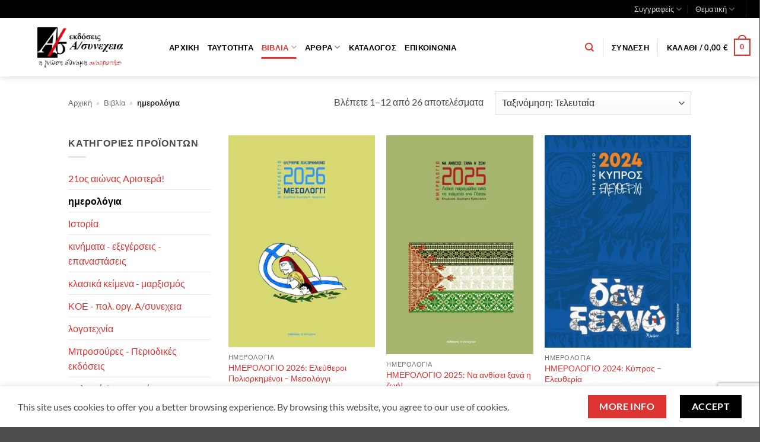

--- FILE ---
content_type: text/html; charset=utf-8
request_url: https://www.google.com/recaptcha/api2/anchor?ar=1&k=6Le3qG4pAAAAAOOih9sC5pH6P-UTDNgsvip6Pzty&co=aHR0cHM6Ly9hc3luZWNoaWEuZ3I6NDQz&hl=en&v=PoyoqOPhxBO7pBk68S4YbpHZ&size=invisible&anchor-ms=20000&execute-ms=30000&cb=peovoc2mbq5j
body_size: 48970
content:
<!DOCTYPE HTML><html dir="ltr" lang="en"><head><meta http-equiv="Content-Type" content="text/html; charset=UTF-8">
<meta http-equiv="X-UA-Compatible" content="IE=edge">
<title>reCAPTCHA</title>
<style type="text/css">
/* cyrillic-ext */
@font-face {
  font-family: 'Roboto';
  font-style: normal;
  font-weight: 400;
  font-stretch: 100%;
  src: url(//fonts.gstatic.com/s/roboto/v48/KFO7CnqEu92Fr1ME7kSn66aGLdTylUAMa3GUBHMdazTgWw.woff2) format('woff2');
  unicode-range: U+0460-052F, U+1C80-1C8A, U+20B4, U+2DE0-2DFF, U+A640-A69F, U+FE2E-FE2F;
}
/* cyrillic */
@font-face {
  font-family: 'Roboto';
  font-style: normal;
  font-weight: 400;
  font-stretch: 100%;
  src: url(//fonts.gstatic.com/s/roboto/v48/KFO7CnqEu92Fr1ME7kSn66aGLdTylUAMa3iUBHMdazTgWw.woff2) format('woff2');
  unicode-range: U+0301, U+0400-045F, U+0490-0491, U+04B0-04B1, U+2116;
}
/* greek-ext */
@font-face {
  font-family: 'Roboto';
  font-style: normal;
  font-weight: 400;
  font-stretch: 100%;
  src: url(//fonts.gstatic.com/s/roboto/v48/KFO7CnqEu92Fr1ME7kSn66aGLdTylUAMa3CUBHMdazTgWw.woff2) format('woff2');
  unicode-range: U+1F00-1FFF;
}
/* greek */
@font-face {
  font-family: 'Roboto';
  font-style: normal;
  font-weight: 400;
  font-stretch: 100%;
  src: url(//fonts.gstatic.com/s/roboto/v48/KFO7CnqEu92Fr1ME7kSn66aGLdTylUAMa3-UBHMdazTgWw.woff2) format('woff2');
  unicode-range: U+0370-0377, U+037A-037F, U+0384-038A, U+038C, U+038E-03A1, U+03A3-03FF;
}
/* math */
@font-face {
  font-family: 'Roboto';
  font-style: normal;
  font-weight: 400;
  font-stretch: 100%;
  src: url(//fonts.gstatic.com/s/roboto/v48/KFO7CnqEu92Fr1ME7kSn66aGLdTylUAMawCUBHMdazTgWw.woff2) format('woff2');
  unicode-range: U+0302-0303, U+0305, U+0307-0308, U+0310, U+0312, U+0315, U+031A, U+0326-0327, U+032C, U+032F-0330, U+0332-0333, U+0338, U+033A, U+0346, U+034D, U+0391-03A1, U+03A3-03A9, U+03B1-03C9, U+03D1, U+03D5-03D6, U+03F0-03F1, U+03F4-03F5, U+2016-2017, U+2034-2038, U+203C, U+2040, U+2043, U+2047, U+2050, U+2057, U+205F, U+2070-2071, U+2074-208E, U+2090-209C, U+20D0-20DC, U+20E1, U+20E5-20EF, U+2100-2112, U+2114-2115, U+2117-2121, U+2123-214F, U+2190, U+2192, U+2194-21AE, U+21B0-21E5, U+21F1-21F2, U+21F4-2211, U+2213-2214, U+2216-22FF, U+2308-230B, U+2310, U+2319, U+231C-2321, U+2336-237A, U+237C, U+2395, U+239B-23B7, U+23D0, U+23DC-23E1, U+2474-2475, U+25AF, U+25B3, U+25B7, U+25BD, U+25C1, U+25CA, U+25CC, U+25FB, U+266D-266F, U+27C0-27FF, U+2900-2AFF, U+2B0E-2B11, U+2B30-2B4C, U+2BFE, U+3030, U+FF5B, U+FF5D, U+1D400-1D7FF, U+1EE00-1EEFF;
}
/* symbols */
@font-face {
  font-family: 'Roboto';
  font-style: normal;
  font-weight: 400;
  font-stretch: 100%;
  src: url(//fonts.gstatic.com/s/roboto/v48/KFO7CnqEu92Fr1ME7kSn66aGLdTylUAMaxKUBHMdazTgWw.woff2) format('woff2');
  unicode-range: U+0001-000C, U+000E-001F, U+007F-009F, U+20DD-20E0, U+20E2-20E4, U+2150-218F, U+2190, U+2192, U+2194-2199, U+21AF, U+21E6-21F0, U+21F3, U+2218-2219, U+2299, U+22C4-22C6, U+2300-243F, U+2440-244A, U+2460-24FF, U+25A0-27BF, U+2800-28FF, U+2921-2922, U+2981, U+29BF, U+29EB, U+2B00-2BFF, U+4DC0-4DFF, U+FFF9-FFFB, U+10140-1018E, U+10190-1019C, U+101A0, U+101D0-101FD, U+102E0-102FB, U+10E60-10E7E, U+1D2C0-1D2D3, U+1D2E0-1D37F, U+1F000-1F0FF, U+1F100-1F1AD, U+1F1E6-1F1FF, U+1F30D-1F30F, U+1F315, U+1F31C, U+1F31E, U+1F320-1F32C, U+1F336, U+1F378, U+1F37D, U+1F382, U+1F393-1F39F, U+1F3A7-1F3A8, U+1F3AC-1F3AF, U+1F3C2, U+1F3C4-1F3C6, U+1F3CA-1F3CE, U+1F3D4-1F3E0, U+1F3ED, U+1F3F1-1F3F3, U+1F3F5-1F3F7, U+1F408, U+1F415, U+1F41F, U+1F426, U+1F43F, U+1F441-1F442, U+1F444, U+1F446-1F449, U+1F44C-1F44E, U+1F453, U+1F46A, U+1F47D, U+1F4A3, U+1F4B0, U+1F4B3, U+1F4B9, U+1F4BB, U+1F4BF, U+1F4C8-1F4CB, U+1F4D6, U+1F4DA, U+1F4DF, U+1F4E3-1F4E6, U+1F4EA-1F4ED, U+1F4F7, U+1F4F9-1F4FB, U+1F4FD-1F4FE, U+1F503, U+1F507-1F50B, U+1F50D, U+1F512-1F513, U+1F53E-1F54A, U+1F54F-1F5FA, U+1F610, U+1F650-1F67F, U+1F687, U+1F68D, U+1F691, U+1F694, U+1F698, U+1F6AD, U+1F6B2, U+1F6B9-1F6BA, U+1F6BC, U+1F6C6-1F6CF, U+1F6D3-1F6D7, U+1F6E0-1F6EA, U+1F6F0-1F6F3, U+1F6F7-1F6FC, U+1F700-1F7FF, U+1F800-1F80B, U+1F810-1F847, U+1F850-1F859, U+1F860-1F887, U+1F890-1F8AD, U+1F8B0-1F8BB, U+1F8C0-1F8C1, U+1F900-1F90B, U+1F93B, U+1F946, U+1F984, U+1F996, U+1F9E9, U+1FA00-1FA6F, U+1FA70-1FA7C, U+1FA80-1FA89, U+1FA8F-1FAC6, U+1FACE-1FADC, U+1FADF-1FAE9, U+1FAF0-1FAF8, U+1FB00-1FBFF;
}
/* vietnamese */
@font-face {
  font-family: 'Roboto';
  font-style: normal;
  font-weight: 400;
  font-stretch: 100%;
  src: url(//fonts.gstatic.com/s/roboto/v48/KFO7CnqEu92Fr1ME7kSn66aGLdTylUAMa3OUBHMdazTgWw.woff2) format('woff2');
  unicode-range: U+0102-0103, U+0110-0111, U+0128-0129, U+0168-0169, U+01A0-01A1, U+01AF-01B0, U+0300-0301, U+0303-0304, U+0308-0309, U+0323, U+0329, U+1EA0-1EF9, U+20AB;
}
/* latin-ext */
@font-face {
  font-family: 'Roboto';
  font-style: normal;
  font-weight: 400;
  font-stretch: 100%;
  src: url(//fonts.gstatic.com/s/roboto/v48/KFO7CnqEu92Fr1ME7kSn66aGLdTylUAMa3KUBHMdazTgWw.woff2) format('woff2');
  unicode-range: U+0100-02BA, U+02BD-02C5, U+02C7-02CC, U+02CE-02D7, U+02DD-02FF, U+0304, U+0308, U+0329, U+1D00-1DBF, U+1E00-1E9F, U+1EF2-1EFF, U+2020, U+20A0-20AB, U+20AD-20C0, U+2113, U+2C60-2C7F, U+A720-A7FF;
}
/* latin */
@font-face {
  font-family: 'Roboto';
  font-style: normal;
  font-weight: 400;
  font-stretch: 100%;
  src: url(//fonts.gstatic.com/s/roboto/v48/KFO7CnqEu92Fr1ME7kSn66aGLdTylUAMa3yUBHMdazQ.woff2) format('woff2');
  unicode-range: U+0000-00FF, U+0131, U+0152-0153, U+02BB-02BC, U+02C6, U+02DA, U+02DC, U+0304, U+0308, U+0329, U+2000-206F, U+20AC, U+2122, U+2191, U+2193, U+2212, U+2215, U+FEFF, U+FFFD;
}
/* cyrillic-ext */
@font-face {
  font-family: 'Roboto';
  font-style: normal;
  font-weight: 500;
  font-stretch: 100%;
  src: url(//fonts.gstatic.com/s/roboto/v48/KFO7CnqEu92Fr1ME7kSn66aGLdTylUAMa3GUBHMdazTgWw.woff2) format('woff2');
  unicode-range: U+0460-052F, U+1C80-1C8A, U+20B4, U+2DE0-2DFF, U+A640-A69F, U+FE2E-FE2F;
}
/* cyrillic */
@font-face {
  font-family: 'Roboto';
  font-style: normal;
  font-weight: 500;
  font-stretch: 100%;
  src: url(//fonts.gstatic.com/s/roboto/v48/KFO7CnqEu92Fr1ME7kSn66aGLdTylUAMa3iUBHMdazTgWw.woff2) format('woff2');
  unicode-range: U+0301, U+0400-045F, U+0490-0491, U+04B0-04B1, U+2116;
}
/* greek-ext */
@font-face {
  font-family: 'Roboto';
  font-style: normal;
  font-weight: 500;
  font-stretch: 100%;
  src: url(//fonts.gstatic.com/s/roboto/v48/KFO7CnqEu92Fr1ME7kSn66aGLdTylUAMa3CUBHMdazTgWw.woff2) format('woff2');
  unicode-range: U+1F00-1FFF;
}
/* greek */
@font-face {
  font-family: 'Roboto';
  font-style: normal;
  font-weight: 500;
  font-stretch: 100%;
  src: url(//fonts.gstatic.com/s/roboto/v48/KFO7CnqEu92Fr1ME7kSn66aGLdTylUAMa3-UBHMdazTgWw.woff2) format('woff2');
  unicode-range: U+0370-0377, U+037A-037F, U+0384-038A, U+038C, U+038E-03A1, U+03A3-03FF;
}
/* math */
@font-face {
  font-family: 'Roboto';
  font-style: normal;
  font-weight: 500;
  font-stretch: 100%;
  src: url(//fonts.gstatic.com/s/roboto/v48/KFO7CnqEu92Fr1ME7kSn66aGLdTylUAMawCUBHMdazTgWw.woff2) format('woff2');
  unicode-range: U+0302-0303, U+0305, U+0307-0308, U+0310, U+0312, U+0315, U+031A, U+0326-0327, U+032C, U+032F-0330, U+0332-0333, U+0338, U+033A, U+0346, U+034D, U+0391-03A1, U+03A3-03A9, U+03B1-03C9, U+03D1, U+03D5-03D6, U+03F0-03F1, U+03F4-03F5, U+2016-2017, U+2034-2038, U+203C, U+2040, U+2043, U+2047, U+2050, U+2057, U+205F, U+2070-2071, U+2074-208E, U+2090-209C, U+20D0-20DC, U+20E1, U+20E5-20EF, U+2100-2112, U+2114-2115, U+2117-2121, U+2123-214F, U+2190, U+2192, U+2194-21AE, U+21B0-21E5, U+21F1-21F2, U+21F4-2211, U+2213-2214, U+2216-22FF, U+2308-230B, U+2310, U+2319, U+231C-2321, U+2336-237A, U+237C, U+2395, U+239B-23B7, U+23D0, U+23DC-23E1, U+2474-2475, U+25AF, U+25B3, U+25B7, U+25BD, U+25C1, U+25CA, U+25CC, U+25FB, U+266D-266F, U+27C0-27FF, U+2900-2AFF, U+2B0E-2B11, U+2B30-2B4C, U+2BFE, U+3030, U+FF5B, U+FF5D, U+1D400-1D7FF, U+1EE00-1EEFF;
}
/* symbols */
@font-face {
  font-family: 'Roboto';
  font-style: normal;
  font-weight: 500;
  font-stretch: 100%;
  src: url(//fonts.gstatic.com/s/roboto/v48/KFO7CnqEu92Fr1ME7kSn66aGLdTylUAMaxKUBHMdazTgWw.woff2) format('woff2');
  unicode-range: U+0001-000C, U+000E-001F, U+007F-009F, U+20DD-20E0, U+20E2-20E4, U+2150-218F, U+2190, U+2192, U+2194-2199, U+21AF, U+21E6-21F0, U+21F3, U+2218-2219, U+2299, U+22C4-22C6, U+2300-243F, U+2440-244A, U+2460-24FF, U+25A0-27BF, U+2800-28FF, U+2921-2922, U+2981, U+29BF, U+29EB, U+2B00-2BFF, U+4DC0-4DFF, U+FFF9-FFFB, U+10140-1018E, U+10190-1019C, U+101A0, U+101D0-101FD, U+102E0-102FB, U+10E60-10E7E, U+1D2C0-1D2D3, U+1D2E0-1D37F, U+1F000-1F0FF, U+1F100-1F1AD, U+1F1E6-1F1FF, U+1F30D-1F30F, U+1F315, U+1F31C, U+1F31E, U+1F320-1F32C, U+1F336, U+1F378, U+1F37D, U+1F382, U+1F393-1F39F, U+1F3A7-1F3A8, U+1F3AC-1F3AF, U+1F3C2, U+1F3C4-1F3C6, U+1F3CA-1F3CE, U+1F3D4-1F3E0, U+1F3ED, U+1F3F1-1F3F3, U+1F3F5-1F3F7, U+1F408, U+1F415, U+1F41F, U+1F426, U+1F43F, U+1F441-1F442, U+1F444, U+1F446-1F449, U+1F44C-1F44E, U+1F453, U+1F46A, U+1F47D, U+1F4A3, U+1F4B0, U+1F4B3, U+1F4B9, U+1F4BB, U+1F4BF, U+1F4C8-1F4CB, U+1F4D6, U+1F4DA, U+1F4DF, U+1F4E3-1F4E6, U+1F4EA-1F4ED, U+1F4F7, U+1F4F9-1F4FB, U+1F4FD-1F4FE, U+1F503, U+1F507-1F50B, U+1F50D, U+1F512-1F513, U+1F53E-1F54A, U+1F54F-1F5FA, U+1F610, U+1F650-1F67F, U+1F687, U+1F68D, U+1F691, U+1F694, U+1F698, U+1F6AD, U+1F6B2, U+1F6B9-1F6BA, U+1F6BC, U+1F6C6-1F6CF, U+1F6D3-1F6D7, U+1F6E0-1F6EA, U+1F6F0-1F6F3, U+1F6F7-1F6FC, U+1F700-1F7FF, U+1F800-1F80B, U+1F810-1F847, U+1F850-1F859, U+1F860-1F887, U+1F890-1F8AD, U+1F8B0-1F8BB, U+1F8C0-1F8C1, U+1F900-1F90B, U+1F93B, U+1F946, U+1F984, U+1F996, U+1F9E9, U+1FA00-1FA6F, U+1FA70-1FA7C, U+1FA80-1FA89, U+1FA8F-1FAC6, U+1FACE-1FADC, U+1FADF-1FAE9, U+1FAF0-1FAF8, U+1FB00-1FBFF;
}
/* vietnamese */
@font-face {
  font-family: 'Roboto';
  font-style: normal;
  font-weight: 500;
  font-stretch: 100%;
  src: url(//fonts.gstatic.com/s/roboto/v48/KFO7CnqEu92Fr1ME7kSn66aGLdTylUAMa3OUBHMdazTgWw.woff2) format('woff2');
  unicode-range: U+0102-0103, U+0110-0111, U+0128-0129, U+0168-0169, U+01A0-01A1, U+01AF-01B0, U+0300-0301, U+0303-0304, U+0308-0309, U+0323, U+0329, U+1EA0-1EF9, U+20AB;
}
/* latin-ext */
@font-face {
  font-family: 'Roboto';
  font-style: normal;
  font-weight: 500;
  font-stretch: 100%;
  src: url(//fonts.gstatic.com/s/roboto/v48/KFO7CnqEu92Fr1ME7kSn66aGLdTylUAMa3KUBHMdazTgWw.woff2) format('woff2');
  unicode-range: U+0100-02BA, U+02BD-02C5, U+02C7-02CC, U+02CE-02D7, U+02DD-02FF, U+0304, U+0308, U+0329, U+1D00-1DBF, U+1E00-1E9F, U+1EF2-1EFF, U+2020, U+20A0-20AB, U+20AD-20C0, U+2113, U+2C60-2C7F, U+A720-A7FF;
}
/* latin */
@font-face {
  font-family: 'Roboto';
  font-style: normal;
  font-weight: 500;
  font-stretch: 100%;
  src: url(//fonts.gstatic.com/s/roboto/v48/KFO7CnqEu92Fr1ME7kSn66aGLdTylUAMa3yUBHMdazQ.woff2) format('woff2');
  unicode-range: U+0000-00FF, U+0131, U+0152-0153, U+02BB-02BC, U+02C6, U+02DA, U+02DC, U+0304, U+0308, U+0329, U+2000-206F, U+20AC, U+2122, U+2191, U+2193, U+2212, U+2215, U+FEFF, U+FFFD;
}
/* cyrillic-ext */
@font-face {
  font-family: 'Roboto';
  font-style: normal;
  font-weight: 900;
  font-stretch: 100%;
  src: url(//fonts.gstatic.com/s/roboto/v48/KFO7CnqEu92Fr1ME7kSn66aGLdTylUAMa3GUBHMdazTgWw.woff2) format('woff2');
  unicode-range: U+0460-052F, U+1C80-1C8A, U+20B4, U+2DE0-2DFF, U+A640-A69F, U+FE2E-FE2F;
}
/* cyrillic */
@font-face {
  font-family: 'Roboto';
  font-style: normal;
  font-weight: 900;
  font-stretch: 100%;
  src: url(//fonts.gstatic.com/s/roboto/v48/KFO7CnqEu92Fr1ME7kSn66aGLdTylUAMa3iUBHMdazTgWw.woff2) format('woff2');
  unicode-range: U+0301, U+0400-045F, U+0490-0491, U+04B0-04B1, U+2116;
}
/* greek-ext */
@font-face {
  font-family: 'Roboto';
  font-style: normal;
  font-weight: 900;
  font-stretch: 100%;
  src: url(//fonts.gstatic.com/s/roboto/v48/KFO7CnqEu92Fr1ME7kSn66aGLdTylUAMa3CUBHMdazTgWw.woff2) format('woff2');
  unicode-range: U+1F00-1FFF;
}
/* greek */
@font-face {
  font-family: 'Roboto';
  font-style: normal;
  font-weight: 900;
  font-stretch: 100%;
  src: url(//fonts.gstatic.com/s/roboto/v48/KFO7CnqEu92Fr1ME7kSn66aGLdTylUAMa3-UBHMdazTgWw.woff2) format('woff2');
  unicode-range: U+0370-0377, U+037A-037F, U+0384-038A, U+038C, U+038E-03A1, U+03A3-03FF;
}
/* math */
@font-face {
  font-family: 'Roboto';
  font-style: normal;
  font-weight: 900;
  font-stretch: 100%;
  src: url(//fonts.gstatic.com/s/roboto/v48/KFO7CnqEu92Fr1ME7kSn66aGLdTylUAMawCUBHMdazTgWw.woff2) format('woff2');
  unicode-range: U+0302-0303, U+0305, U+0307-0308, U+0310, U+0312, U+0315, U+031A, U+0326-0327, U+032C, U+032F-0330, U+0332-0333, U+0338, U+033A, U+0346, U+034D, U+0391-03A1, U+03A3-03A9, U+03B1-03C9, U+03D1, U+03D5-03D6, U+03F0-03F1, U+03F4-03F5, U+2016-2017, U+2034-2038, U+203C, U+2040, U+2043, U+2047, U+2050, U+2057, U+205F, U+2070-2071, U+2074-208E, U+2090-209C, U+20D0-20DC, U+20E1, U+20E5-20EF, U+2100-2112, U+2114-2115, U+2117-2121, U+2123-214F, U+2190, U+2192, U+2194-21AE, U+21B0-21E5, U+21F1-21F2, U+21F4-2211, U+2213-2214, U+2216-22FF, U+2308-230B, U+2310, U+2319, U+231C-2321, U+2336-237A, U+237C, U+2395, U+239B-23B7, U+23D0, U+23DC-23E1, U+2474-2475, U+25AF, U+25B3, U+25B7, U+25BD, U+25C1, U+25CA, U+25CC, U+25FB, U+266D-266F, U+27C0-27FF, U+2900-2AFF, U+2B0E-2B11, U+2B30-2B4C, U+2BFE, U+3030, U+FF5B, U+FF5D, U+1D400-1D7FF, U+1EE00-1EEFF;
}
/* symbols */
@font-face {
  font-family: 'Roboto';
  font-style: normal;
  font-weight: 900;
  font-stretch: 100%;
  src: url(//fonts.gstatic.com/s/roboto/v48/KFO7CnqEu92Fr1ME7kSn66aGLdTylUAMaxKUBHMdazTgWw.woff2) format('woff2');
  unicode-range: U+0001-000C, U+000E-001F, U+007F-009F, U+20DD-20E0, U+20E2-20E4, U+2150-218F, U+2190, U+2192, U+2194-2199, U+21AF, U+21E6-21F0, U+21F3, U+2218-2219, U+2299, U+22C4-22C6, U+2300-243F, U+2440-244A, U+2460-24FF, U+25A0-27BF, U+2800-28FF, U+2921-2922, U+2981, U+29BF, U+29EB, U+2B00-2BFF, U+4DC0-4DFF, U+FFF9-FFFB, U+10140-1018E, U+10190-1019C, U+101A0, U+101D0-101FD, U+102E0-102FB, U+10E60-10E7E, U+1D2C0-1D2D3, U+1D2E0-1D37F, U+1F000-1F0FF, U+1F100-1F1AD, U+1F1E6-1F1FF, U+1F30D-1F30F, U+1F315, U+1F31C, U+1F31E, U+1F320-1F32C, U+1F336, U+1F378, U+1F37D, U+1F382, U+1F393-1F39F, U+1F3A7-1F3A8, U+1F3AC-1F3AF, U+1F3C2, U+1F3C4-1F3C6, U+1F3CA-1F3CE, U+1F3D4-1F3E0, U+1F3ED, U+1F3F1-1F3F3, U+1F3F5-1F3F7, U+1F408, U+1F415, U+1F41F, U+1F426, U+1F43F, U+1F441-1F442, U+1F444, U+1F446-1F449, U+1F44C-1F44E, U+1F453, U+1F46A, U+1F47D, U+1F4A3, U+1F4B0, U+1F4B3, U+1F4B9, U+1F4BB, U+1F4BF, U+1F4C8-1F4CB, U+1F4D6, U+1F4DA, U+1F4DF, U+1F4E3-1F4E6, U+1F4EA-1F4ED, U+1F4F7, U+1F4F9-1F4FB, U+1F4FD-1F4FE, U+1F503, U+1F507-1F50B, U+1F50D, U+1F512-1F513, U+1F53E-1F54A, U+1F54F-1F5FA, U+1F610, U+1F650-1F67F, U+1F687, U+1F68D, U+1F691, U+1F694, U+1F698, U+1F6AD, U+1F6B2, U+1F6B9-1F6BA, U+1F6BC, U+1F6C6-1F6CF, U+1F6D3-1F6D7, U+1F6E0-1F6EA, U+1F6F0-1F6F3, U+1F6F7-1F6FC, U+1F700-1F7FF, U+1F800-1F80B, U+1F810-1F847, U+1F850-1F859, U+1F860-1F887, U+1F890-1F8AD, U+1F8B0-1F8BB, U+1F8C0-1F8C1, U+1F900-1F90B, U+1F93B, U+1F946, U+1F984, U+1F996, U+1F9E9, U+1FA00-1FA6F, U+1FA70-1FA7C, U+1FA80-1FA89, U+1FA8F-1FAC6, U+1FACE-1FADC, U+1FADF-1FAE9, U+1FAF0-1FAF8, U+1FB00-1FBFF;
}
/* vietnamese */
@font-face {
  font-family: 'Roboto';
  font-style: normal;
  font-weight: 900;
  font-stretch: 100%;
  src: url(//fonts.gstatic.com/s/roboto/v48/KFO7CnqEu92Fr1ME7kSn66aGLdTylUAMa3OUBHMdazTgWw.woff2) format('woff2');
  unicode-range: U+0102-0103, U+0110-0111, U+0128-0129, U+0168-0169, U+01A0-01A1, U+01AF-01B0, U+0300-0301, U+0303-0304, U+0308-0309, U+0323, U+0329, U+1EA0-1EF9, U+20AB;
}
/* latin-ext */
@font-face {
  font-family: 'Roboto';
  font-style: normal;
  font-weight: 900;
  font-stretch: 100%;
  src: url(//fonts.gstatic.com/s/roboto/v48/KFO7CnqEu92Fr1ME7kSn66aGLdTylUAMa3KUBHMdazTgWw.woff2) format('woff2');
  unicode-range: U+0100-02BA, U+02BD-02C5, U+02C7-02CC, U+02CE-02D7, U+02DD-02FF, U+0304, U+0308, U+0329, U+1D00-1DBF, U+1E00-1E9F, U+1EF2-1EFF, U+2020, U+20A0-20AB, U+20AD-20C0, U+2113, U+2C60-2C7F, U+A720-A7FF;
}
/* latin */
@font-face {
  font-family: 'Roboto';
  font-style: normal;
  font-weight: 900;
  font-stretch: 100%;
  src: url(//fonts.gstatic.com/s/roboto/v48/KFO7CnqEu92Fr1ME7kSn66aGLdTylUAMa3yUBHMdazQ.woff2) format('woff2');
  unicode-range: U+0000-00FF, U+0131, U+0152-0153, U+02BB-02BC, U+02C6, U+02DA, U+02DC, U+0304, U+0308, U+0329, U+2000-206F, U+20AC, U+2122, U+2191, U+2193, U+2212, U+2215, U+FEFF, U+FFFD;
}

</style>
<link rel="stylesheet" type="text/css" href="https://www.gstatic.com/recaptcha/releases/PoyoqOPhxBO7pBk68S4YbpHZ/styles__ltr.css">
<script nonce="T6ikmocT0e1lNI_fchFZ8g" type="text/javascript">window['__recaptcha_api'] = 'https://www.google.com/recaptcha/api2/';</script>
<script type="text/javascript" src="https://www.gstatic.com/recaptcha/releases/PoyoqOPhxBO7pBk68S4YbpHZ/recaptcha__en.js" nonce="T6ikmocT0e1lNI_fchFZ8g">
      
    </script></head>
<body><div id="rc-anchor-alert" class="rc-anchor-alert"></div>
<input type="hidden" id="recaptcha-token" value="[base64]">
<script type="text/javascript" nonce="T6ikmocT0e1lNI_fchFZ8g">
      recaptcha.anchor.Main.init("[\x22ainput\x22,[\x22bgdata\x22,\x22\x22,\[base64]/[base64]/[base64]/ZyhXLGgpOnEoW04sMjEsbF0sVywwKSxoKSxmYWxzZSxmYWxzZSl9Y2F0Y2goayl7RygzNTgsVyk/[base64]/[base64]/[base64]/[base64]/[base64]/[base64]/[base64]/bmV3IEJbT10oRFswXSk6dz09Mj9uZXcgQltPXShEWzBdLERbMV0pOnc9PTM/bmV3IEJbT10oRFswXSxEWzFdLERbMl0pOnc9PTQ/[base64]/[base64]/[base64]/[base64]/[base64]\\u003d\x22,\[base64]\\u003d\x22,\x22aAHCtVRxw47Ct3pZwqMKw4bCrQ/Dn8KhXCU9wrsEwp4qS8OGw7hFw5jDn8KsEB8TYVoMYRIeAxXDnsOLKVxow5fDhcOdw4jDk8Oiw5xlw7zCj8OMw4bDgMO9Bkppw7dSPMOVw5/DnDTDvMO0w5MuwphpJ8O3EcKWVEfDvcKHwrjDhFU7SQ4iw40LaMKpw7LCnsOoZGd0w7JQLMOjY1vDr8KrwqBxEMOpYEXDgsKhP8KEJFwzUcKGHC0HDy8ZwpTDpcOgHcOLwp55ThjCqmrCsMKnRT8kwp02D8O6NRXDmcKwSRRNw4jDgcKRAGduO8K/wqZIOQVsGcKwX0DCuVvDqB5iVUvDoDksw6Vzwr83CCYQVV3DjMOiwqVvaMO4KDxjNMKtW1hfwqwpwqPDkGR/cHbDgDrDu8KdMsKWwqnCsHRMZ8OcwoxySsKdDRnDsWgcNXgWKnzChMObw5XDgsKUworDqsO4S8KEUmwbw6TCk0xbwo8+csKve33CicK2wo/Ci8O/w47DrMOAF8KFH8O5w7bCmzfCrMK+w49ManVuwp7DjsOoWMOJNsKcDsKvwrgaOF4UTCpcQ2bDrBHDiGzCncKbwr/Ct3nDgsOYesKLZ8O9OTYbwrooNE8LwoY4wq3Cg8OIwphtR1TDucO5wpvCmm/Dt8OlwplPeMOwwrREGcOMawXCuQVOwr1lRmfDuD7CmSHCmsOtP8KOC27DrMOFwqLDjkZ9w4bCjcOWwrzCgsOnV8KnDUldKMKlw7hoOgzCpVXCtmbDrcOpLk0mwplCegFpeMKcwpXCvsOQa1DCnxYtWCwzAH/DlV4ILDbDjXzDqBpFHF/Cu8OvwqLDqsKIwr3CoXUYw5fCn8KEwpcAJ8OqV8K9w6AFw4RFw6HDtsOFwp9YH1NKe8KLWhsow755wpdTfilqaw7CunrCn8KXwrJZOC8fwr7CusOYw4oRw5DCh8OMwrYgWsOGdmrDlgQ+UHLDiFTDlsO/wq03wpJMKSN7wofCniZ1R1l9csORw4jDhQDDkMOAJcORFRZTQ2DCiGDCvsOyw7DCjAnClcK/H8KEw6cmw53DtMOIw7x+L8OnFcORw7rCrCVSDQfDjAfCoG/[base64]/wqhFV8Okwp/Cgwwrwq9BCT5KwrHCimLDr8KHRMOjw5rDiTokdTPDmTZGfFbDrGVGw6IsSsOrwrNnZ8K0woobwokEBcK0McKRw6XDtsKAwoQTLk/[base64]/HsKOWcKrw7xUHsKKE8ObwqbDuH0Qw4dkwpA8wrJYPsOXw7xyw40pw4Fswr/ClsOlwoRIKyrDjcKgwpQ/fsKew7AtwroPw57Cnl/CqH9awo3DlcK1w4Zaw5dABcKSbcO8w7XCuS7CsF/DsVPDhMK3QsOTZsKNfcKGAMOaw493w5vCpcOuw4LCoMOZw7nDnsOSSGAFw61gbcOeKzTDlMKYZUjDp0g6UMKlN8OYd8Krw61nw4YXw6pAw71NOFECNxPCtWY2wr/DhcK7dgjCjl/DvMKFwr85woPCnHfCrMOED8K7YS0zWcKSe8O0HmbDrjrDoFhGS8KDw73CksKswqzDkkvDlMOVw5XDqGDCtgxRw5Byw6Abwo1gw6vDucK2w4rCiMKWwr0CHRg+ECPCtMOowoFWXMOPSDgPw7IQwqHDj8K2woAEw6VFwrTCiMOPw7nCgMOLw6g2J1LDg0/CtwJrw6s/w6wmw6rCn0gSwpUqTMOmfcOlwrrCrSgIWsKoGMOQwp58w6plw6ZUw4jCvkEMwotVNX5vN8O2aMO2w5jDsnI2e8OcfE9+InlxIEQ9w4HCpcKqw78Kw6pMTAIQW8Kzw7Zow7Fewp3CuQcHwqvCgksgwo3ClB4yAyIWeChlSgJkw4c1b8KVScKHGzDDiXvCp8Kmw5o6bh/DtmprwpXCpMKlwqXDmcKnw7fDjMO5w7Qqw7LCoRvCvcKmZsOUwqlVw7pnw7R4DsORY1/DmzlQw7rCg8ONZ3/CmTRswrArGMORw5bDrGbCh8K5QwDDj8KRW1PDoMOhEBrCrwXDi1gEVsKKw48Aw6HDoj/[base64]/Dr8K/AMOqwqnCp8Ksw43CnBDDgsOIC1NzEFPDo2p/wqN+wp8xw5HDulVmN8KdUcOeIcOTw5IGb8OlwobCpsKBZzrDm8Kzw6Q0AMK2WBVnwqBmLcOcaVI/Slx7w4sBGCJ6TMKUQsKvUMKiw5DCucOQwqV/w5wYKMOKwpdZFU4QwpfCiyg+AMKsX3sMwrnDmsKWw4lNw63CqMKRUsO7wrvDpjPChcOJKsOQwrPDpGDCuwPCr8Oawqs7wqDDt2HCj8OwUMO1EEjDjMOZR8KUKsOlw7hVwq8xw5EoXjnCkRfCowDCrMOeN0RDBi/CmlEKwo59awjDvMOme0YkasOvwqpKwqjDiFHDucOaw6Axw7fDpsOLwrhaCsOxwpJow43Dg8OQYRHCmDTDtcKzwpE5bhrCnMOoOhXChsKZT8KNPChJccO/[base64]/[base64]/ATvChHzDocKnwqV1CBY5YDPDtETCvy/ChsKDZMKHwozCkzMMwr/CjMOVEMKOPcOMwqZ4EcO7EW0/GMO/wrIeMS1pWMOMw5FFSmN3w5nCpRUyw57CqcKsKMOJWGXCoXw4X3/DiB1AUMOvfsKidsOgw4vDicKHLSgAbsKvez7DscKewp9QY1caVsOXFAwqwr3ClcKEZMKxD8KQw6XCu8O3KMKnGcKZw6/DnMO4wrdNw6TCmHczbT1eacKtY8Kbc3vDo8OZw4hFLhM+w7vDmsKUbcKxf2zCi8OpT1xrw5kpVMKfC8K2wpYpwpwLMcOEw61Zwo4mwrvDsMObJishCcOyJxnCjH/[base64]/w5QTw6jCosOcw4NuYWzCskXDnDNha3fCpsKVMMKPSFVNw7XCnUACaALCgMKSwqcCWcOpYyd/HWITwrRywpXDuMODw7nDs0Mrw6bChcKRw6HCtAMBfAN/wpHDmmlbwowFNMK5QMKxUBluw6HDh8ODVztUZwbChMOvRhPCq8ODei50UQU3w7xnFAbDmMKzccORwoRpwpbCgMODd0/Du3h0RAVoDsKdw4XDgF7CusOvw4MicU1ywqdBH8K3TMO3wpZ9ZmwMYcKvwoEjAFNBISnDnxzDpcObFcKKw4dCw5wiV8OJw6seBcOuwowtNDLDq8K/cMKKw6XDoMOFwrDCqh3Dq8Ovw7tjHsKPeMOfPzPCnS3Dg8KuDUnClMKkaMK/N33DpMKKCBg7w5PDv8KdCsOCMk7CliLDisKowrrDlEUfV2Inw7Mow70tw57Ck1jDpcOUwpPDhgISLTY9wrxVACo4XjDDg8OlDMKCZE02B2XCkcK7PQTDu8KZSh3Dv8OWGsKqwpUPw6JZYBnCk8ORwp/[base64]/wql6wonDmcK6w5wZwrLDjsKZBnfCiTUqwpPDvxPCqlLDl8KBwpULwoHCnkTClSVGB8OIw5XCqMOVTVvCncKEwp5Lw4vDlSTDmMOxL8OAwqrDn8O6wrsxN8OiHcO7w57DiRHCrsOZwoHCrknDni08TsOlScKyVsK/w44ywrXDlwEIPcOOw6nCpX8gOMOSwqTDnsOdYMK/w5rDncKGw7dvZX9ewppUBsKvw6XDlCccwo3Dg0XCixTCp8KMw68RNcK4wr5rKzVrw7nDqWtCCXYNc8KkX8O7ViDCknjCli0hGjU2w6rClF4pK8KTKcOvdR/Di0wAOcK9wrV/[base64]/CvsO0w5nDpngWI2vChMO5wpl6BT1BasOOwpPCi8OOFCA4wo3CtMKjw4jDr8KswogbX8O3esOaw4ALw77DgFl2Gx5CRsOjYmTDrMKJWk4vw7TDicKswo1yORzDsRXCr8O/ecO9ZVzDjBF+w6tzTGfDq8KJe8KtOR9lasKzS2lIwqw0w4DDhsOVVhTCuHVHw5bDo8OqwrwZwpnCtMOEw6PDk2HDvAVvwpLCu8OewqwdB3tDw5Bpw5obw5/[base64]/DhcO1EsO3fXlbQsO+eDk/bnTDqcOvOcOXPcObVcOAw4zChsOJw7Y2wqUtw5rCqkFAV2JEwpnClsKDwpJIw6ELeX0yw6/DlBrDusOwTR3CosOpw5PDpyjCvXvChMKod8OmH8OJHcKcw6JQwqJISUXCg8O+JcO6NRQJGcK8JsO2w4DCnsOwwoByQm/Dn8OcwplDEMKPwrnDsAjDmWZow7pyw7gEw7XCk258wqfDl2rDqcKfZ1cOb08hw7DCn1xuw5RYZBQ1Wz1Nwq9uw6XCtB3Dvj/CglR+w6U1wrc3w4p7YMKnMWnDglnCkcKUwq9SMm9ewr7CiBgdQsOkUsKXI8O5HFAqIsKcFDARwpouwq5Pd8K/[base64]/DmzAGF27ClUrDoFRNbcO2CT5hwrYZw4sOwqLCgRLCiSnCicOvO0VoYsKsXwHDpS4UfQ4YwrnDhMOUdT9qX8KGUcKew5Fgw4rCpcO4wqd/ejBKEhBAT8OqaMKzVcOOGBHDjnnDvnzCrltmBjYqwoh+GnLDqUAXN8KrwoIjU8KBw4hlwp5sw5PCssK4wqfDiyPDkHDClzFpw4JxwrzCp8OEwonCpTUlwqzDsULCmcKpw7Uzw4LCvlfCqTZGbkoqDRHCu8KHwp9/woHDpCDDkMODwqgaw6DDiMKxIcKeD8OXSznCqGwCwrTCj8OlwoHCmMOtIsOZDhkxwpFOCkLDpsONwr9bw4PDhUfCoULCp8OsVcOkw7Iqw5RteEDCnk/[base64]/[base64]/[base64]/BsKtDC4hXcObE8KTD8K3LMOSBAgcWl4JSsObIwsKeBrCp1FNw6FkVRtjdcOwZUHCi1RBw5xNw6ZTWCR0w4zCvMKWZmRmw496w61Dw7TDqzjDpV7DlsKDfyLChm/DlsOtfMO+w5wjI8KYJUDCh8KVw73DvxjDrWfDkTkywrTCsRjDm8KSUsKIWik5N0/CmMK1wpJ4w4xqw69iw7HDhsO0QsKWQcOdwrI4WlNGEcOGXHpowq0LLX8Gwp0fwppqSw8/CxtiwrzDuyXCnCzDq8OFwpBkw4bCmS3DqcOAVz/DlWdIwprCjjdnbB3DilFBw7rDpABjwqPCtsOVwo/DmwrCoz7Co3tAajglw5DCtxpDwo7Ck8OHwqnDsEUawqlaEw/DnGBKwp/DkcKxJi/DjMKzey/CmUDCqsOXw7vCusKowrfDvMOGTmDCrcKGBwEBCMKhwqzDvx4cUHcIScKYAsK5T0nCiGDCncOnfDvCv8KjGMOQQMKiwpZKPcO9ZMOjFRp0DsK3wq1KSBfDjsOaTMO8CsO1STXDpMOYw4DCisOvMXjCtxRDw5Uyw5DDscKFw453wplTw6/Cp8OvwqQnw4Ydw40iw4bCtsKuwq3DrzTCjMO3DTXDgXDCnhfCuT3CvsO6S8OGB8OvwpfDqMKWW0jDs8Ocw70qdWLCi8O/[base64]/CoCTDtcKXeMKMBSTDr8ONIXY8wrPCr8KNY1LDhAgEwqfCjHUMLihwAR87wph/[base64]/Ds8KQw4/CtxXCtMOrCS/DgVQ3w7daw53DkWDDnsOYwp7CoMK+bV4BJcO5dHttwpHCqMO/eH4aw4wpw6/CgcKRQQU9XsOVwpM5CMK5OR8Dw4rDocOvwr5DEsOlScKTw78/w5UkSMOEw6kJw4HCoMOQEmbCsMKDw7Q5woZLwpXDvcKbNnwYFcOpGcO0I0vDplrDnMOhwpFZwodhwoLDnHo4aCjCtsKuwpnDkMKGw4nClz0KQ04vw7EJw5HCrltqDHnCqWLDvcOfw5/DlzDChMK1Gm/[base64]/bHpiwpBgwrw/B8Kjw5fDssO7C8O6wplQTMKdw7/CkHzDrU08GXkLMMKpw65Iw4d7ZQ4IwqLDtBTDj8OaccKceznCoMOlw7Qcw6RMcMKVAi/[base64]/EsOWT8K7G8OnwofDkTTDv8OfwqgUFsKQKsO8GWIuc8Onw5PCmMKjw7kFwq3DtSDChMOhMjPDk8KcRUdow5fDj8ObwqxBwrXDgWzDmcO0wrx2w4DCiMO/bsKzw59iYGoTVi/DmMKxRsORwrjDrivDm8KwwoLDoMKhwr7DqnZ7HhrDjwDCsFJbWRoaw7E2cMOABkxxw5zCqDfDqVTCnMKKO8KzwrpjVMOxwpDDukjDqzYMw5zCu8K9ZFkOwo3DqGt/[base64]/CtHTCgGlmwozDmsO3wpjDnl7DgMKgwpTCgcOrVMKhKMKEMsKaw5PDssO/IcKlw4/CmMOOw40saxjDikTCo1ljw5A0P8Otw70nI8OGw7l0S8KZOsK7wpQKwqB1USjCl8K3ZhTDnSjChDTDlsKdF8OcwrI0wqHDohFKYRorw4FdwoogdcKxeUjDsDk8dXXDtMKGwoR9A8O6acK/wocKTsO8w7hRL3lZwrrDscKHN3fChsKdwpzDiMKteRN5w5B9KyF6LC3DnBUwUFUHw7HDsVAEKz14GMKGwpDDm8KJw7vCuGpySxDCgsK/DMKgN8O/w4rCmmAew5s1VFHCnm5lwo/Dmzgmw6PCjivClcKzD8KUw7otwoFawrs/w5FMw5lAwqHCqgo8UcOvcMK/[base64]/[base64]/wp0wwrzDpShNwqTCusOZMMKHwqYVw5rDqnTDusKMFnxtMMKnwrA6b100w6ADF0wzQMOGGcK2w4TDgcOuGiI+PC8HEsK3w4NMwoBiNh3CvSUGw6DDvUUkw6Q5w67CuGQwPWbDgsOww5teFsKpwoTCjirDpMOcw6jCv8OtHcKlw5zDs3lvwqQfYMOuw73DmcOcQUwOw6/Ch3/CncO1RgjDmsOFwoHDssOswpHCmBbDqcKSw6nCgUwkRExXcmNfLsKzZlFaL1l0DAvClgvDrHwuw7HDvQcYLsOcw4dCw6HChzfCnhbDjcKiw6o4ERdzQcOSbkXCosODJl7CgMOxw5ETwql1OsKrw4xMR8KsNQpVH8O4wpfDm2xuw4/CnErDgWnCsyrCncOSwoxjwojDrC7DiBFpw6cKwrnDosO+wokONlrDisOYajNpUVVUwrRIEWrCoMKmesKcBUdgwqB6w7tCM8KNVsONw53CkMKnw73DrX0SUcK5RGPCvD0LTiEow5VGUUpVY8KKGDplcW4TeEV1YDwdL8KvAidTwoHDmnTDk8Okw6oSw6LCpz/DgCEsJMKAw4fDhHELFMOjKU/Cp8OHwrkhw67Dl3s2woHCuMO+w4zDgcKCY8K4wrnCm3FUK8KfwoxmwoNYwqlnLxQYRk9aLcKJwpzDrcK/HsOBwoXCgkBbw4vCqkAGwpVTw6c6w7MsdMOHM8Kowpw/a8OYwoMDVB96wrI3R2MXwq0GEMOgwqzDkB/[base64]/DqGZRbcKaAsKXQsOMO8KIw7AtMsOxXwfDisOoM8Kdw5c2cVvDkMKRw6XDp3vDqHUKR3JTHH0IwpbDvEzDlT3DscO3cGLCsx/DuWnDmyPCkcKxw6IGwoUCL2RCwq7DhVoKw5TCtsORw5nDl3QSw6zDjyIwcFB+w7BKeMO1w6/CjHvCh0PDgMOMwrRdwqo/BsO8w7/Dpn9ow4hTeV0YwrMZKA4sYXlawqEsTMOHGMKqF1UsT8OzRTPCtyfCsyzDksKBwrDCisKgwrhCwr81V8OZesOeJDQAwrRcw7xNBVTDhsO9KnxfwovCjmzCrjfDknPCnhbDkcO/w61WwplrwqVnVjPCiUjCmj/DusOAKSMncsKpVH8QF0rDgmcpIx/CiGEdLsOwwoZNGzsZbBHDscKGAGZEwqPDjSLDn8Ktw74xV3LDg8O8PGzCvxoBT8KGYlAww6fDsGHDv8KUw6YQw71XAcK/azrCncKiwoMpfWfDhcOMRhfDkcK0dsOlwpLCjDkewpPDpGhYw7cEO8OGH3fDhmHDlRTCtcKMGsOewpEuTcOjFsOYGMOaIsKDXATCpztRXcKuYsKncQQrwo/CtMKswoAUMMOZS3jDn8OVw4zChWceNsObwpFCwrICw63CiGsGCcOtwqxvPMO7wqsZC15Mw6/Dk8KyFsKbwq/DtsKZJsOSPivDv8Ojwrl6wrLDh8KiwqPDl8K7ZMOODScOw58XR8KJYcOLMCoGwp8oKgPDtnoiNFd5w4TCisKiw6RSwrfDm8KiexvCqHzCocKJDsOow6HCh3XDlMO/OcOlI8O7cVlBw7kJZMKTUMOSMMOtw7/DqDTDh8K6w6s0BcOIA1rDsGB1wpo1asOpMgBnZsOUwox/SVzCrU7CiSDCoinDkTFiwpULw5/DmSvCpyotwoV2w4LCqz/CocO+WH3CulXCn8OzwqLDuMK2PzXDiMKrw40rwpzDqcKJw67DtH5oGSwew7tNw7k2ISbCpjg1w4jCgcO/TDQqJcK7wq3Crncawrt7QcOJwpsXYFbDqXXDrsOiYcKkd34mOsKIwpArwqvCvzhNV2YlBX1Sw7HDlAhkw58Fw5peIEHCrcKJwqfCr1scZMK4OcKZwocOPnFGwrg2IcKhcMOubExiLC7Du8KowqTCnMKafcOgw6PChystwrnDgsKUW8OEwqhTwoDDnTpDwp/DocOlbcKlF8Kyw6jCmMK5N8OUwrBrw4bDocKoRRYQw6nCqF9Iwp9uOU8ew6nDuHPDoU/DncOWJh/CkMKCK0NLQjYnwo4AKgYFWcO+fwN6OWkQCjhlPcOqEsOwPsKMK8KvwrkNBMKMBcOmchHDl8OHFzzCmj/DncKMUsOtSTl1TsKnZiLCocOsX8ORw7teYcOlaWbCtl0bQcOawpLDklHDvcKEIDIYL1PCgy9/woMcYcKawrfDpCoywrRHwpzDhTDDqV7Cp3HCtcKfwr1DY8O6DcK8w6VSwrDDijnDk8K4w7/DncOdDsKVfMOFYzErwrrClTvCgzLDkl1hwpxew6bClsOEw7JfF8KkTMOUw6fDpsKreMKpwrzCiVrCqAPCqj7Cn21gw5FFJcKWw5hNdH0TwpPDqV5ffT/DvC/CqsO3dEJ0w4jCvyXDmHoow4Rbw43CscO3wqYiXcKKI8K5cMOXw6QVwobCtDEzLsKKNMK6w5/[base64]/[base64]/DulQUw7vDn8O4DxPCn8OaXcOEP3sqa3HDihRdwr8gw7zDhw/DkwI1wqXDtsKycsOdLMKow6rDm8Kuw6R0WcOCI8KxPlDCrx7Cl0cUV3nCosK0w54VdXAhw6HDriBrXzbCvg46JMK9XUt0wozCkgnCkVwlw65Uwq1MOxHDqsKTCnUzCH9yw7PDvllTwo/DmMOoZTzCsMORw5TDkk/[base64]/[base64]/DocOgw5XDvsOIw4PDhHpwdS/CiHtQDMKbw5rCt8O0wqfCvQfDljUkVUkROnJrfHbDgUrCt8Kxwp/CjMO7B8OcwrjDr8O9RW3DtkbCkHLCl8O0FcOFwofDrMOtwrPCv8KFKWZWwrQPw4bDlBNgwqrCs8KLw407w7lqwrbCjMK4UybDnFPDucO8wqEmw6gVZ8OewoHCkUjCrsKEw7/DgMKkITHDm8Ovw5TDjwLCqcKeckrCgHMAw4zClMO7wps6OcOGw6LClmhpw5pXw5/CocOnRMOEBjDCr8O2VlDDtV8zwovCoxY3wq93w5khWHfDmE53w4l0wocXwpNxwr93wpJoI2vCjUDCtMKFw5/Dr8Khw50ZwpV1wqFmwqDCl8O/[base64]/Cjy14wqnClHvCmMKew6LDpwfCjcOgwpHDhsK3YMOsNS3CkcOJNcKABh9KeFxxalvCnGxewqbCtHfDoWLCs8OsB8OLVEsGMTnDusKkw64LXAzChcO9w73DosKmw5siNMKXwrBLTsKFP8OdX8KowrrDu8KpNHPCiDleMXEAwpULNcOKVgR4dsKGwrzCk8OLwppfK8ORw7/DrAQjwr3DlsOkw7zDgcKLwodvw7DCtX/DsVfCmcKuwrXDusOIwqTCssOxwqDCmcKbY0InG8KDw7BtwrRga0vClGLCk8KxwrvDo8ODEMKywpPDmsOZLwgJZgolbMO7EMOww5TDiD/CugcUwrvCs8K1w6bDmQrDvVfDojDCjH7Dv20Dw7hbw7hJw4MOwrnDhThPwpRYw5XDucO/[base64]/CmxLDisODwqBkw4vDnmLCmFxTA8OJwo/[base64]/wofDjGRTwp0gwrDCoBHDtDZFK8Kjw6vDk8Ofw6h/NhvDgijDg8Kdwqxswrsgw6xKwpxtwrdzJSzCtwgGfikFbcKNXnXDusORC3PCsFVIMFtGw6A8w5fCpwkLw68CRB7DqBtnw63CnjBGw7XCilfDowhbO8Otw7/DlEMdwoLDpUlzw59hEcK9V8K3McK/OMKDC8KzAmF+w5dyw7nDkSV4GHo4wpDCrsKrFG1cwq/[base64]/IRXCrm/DjcO4d0xhwoXDt8Ozw6IbwpbDthIORyFqwr3DisKgScOJNMKMwrVFc1LCjCvCtFFnwrxEOMK2w5DDk8KvdsOlAHLClMKNfcO2ecKvJUvDrMKtw4jCglvCqCFIw5U+WsKOw50GwqvCm8K0EQLCuMK6w4AcHQRGw40jfA5kw6M4WMOVwpPDisOrP001Eh/[base64]/wrQXP1rCkcKgw4VmTAMrwr8NC8K+NyPDmXl9WTUqw79rGsOuRMKQw6sAw5hfDMKTYS9twrRvwo7DlcKSfU1kw6rCusKnwrzDqMOmNUDCoXEKw4nDtj8FYsK5PX4XYG/[base64]/w4cwYcOiOMKfYcOaI2ARwq4Pwo/[base64]/[base64]/[base64]/ClsK1w5Irw5Raw7s2P8OGT8Kew7ofw6PCqXXDiMKDwpfCisOnO2oewogsDcKcUsK3VMKCLsOOLD3CtT8KwqrDnsOlwqnCpkIiFsKpDk01QMOAw4VFwoR0HxzDjyx7w6l3w5HCvsKVw7YEL8OGwrnCr8OfBmHCo8KHw48Ww49YwpM2BsKGw4syw5NRAi/[base64]/Cl8OOBFgkwqLCicOSw4jDgnbCgMOhXMOyYARNMjVBRcOKwo7DomVCaTfDusKNwpjDgcKGT8KHw7J4RzvCuMOQRyIcwr7ClcOFw4d7w5Qsw6/CoMOnf3EdS8OLOMKpw7HClMOSfcKww4QgJ8KwwozDkmBzcsKUdcOLIcO+bMKPdjbDicO5dEY/fQgVwpRMNkJROsKzw5EeWgcdwp40w57CjTrDhHcHwos5eRDCg8KTwrNsGMOPw4pyw6zDgmnDoDQlEATCkcKWDcKhRnbDkgDDmBs2wqzCqUo3OsKHwoJiUBLDl8O2wpjCj8Ozw6/Ct8OsdMOfC8KNbMOndcO/wqd/b8KwVw4BwpfDvHnDqsK/acO+w5oBQMORb8Ogw4Jaw74cwq/CksKUVg7DqTbCtzxTwrDCsnvCgcOxTcOow7EKYMKUVyxqw5gpJ8OgAmBFYXlZw67CqcOkw6TCgFw8fcOBwrFJExfDtTQeB8OJNMKtw4xiwrcawrJawrDDgcOIE8OrX8Oiwr3CvnTCi2FhwpbDu8KjJ8KYFcKlTcOgEsOCbsKNGcOqZ3EBQsOZCFhOUEJswpx0FsKGw4/Ch8Odw4HCrkrDmm/DtsK2Y8ObQUtcw5QIKywpCsOTw5tWG8OIw5rDrsOqdH98QMK2wpPDoHxtwoTDgzfCl3d5w7dlGXg7w6nDr0N5UlrDoxpdw6XChRDCrUpQw7pSEMKKw4HCuh/CkMKjw5IPw6/[base64]/CuMKjAsKTMzbDpmwWw6jDtsK5wqvDncKvw6JkBMO8w6gCMsKYN14kwo3DhAcXWHYOOQPDhmbDoDhhZh/CmsKiw7ksXsOvOzhvw7N3esOOwr57w5fCpC8YQ8ObwrJVcsKTwoUrSzJ5w6sYwqQgwqnCkcKEw6DDjCFyw7xcw7rDhgIkRsOpwqlZZ8KfF2LCqTbDk2QXW8KtRmDCuQ9zAcKdNMKHw4/CiQPDojkhwrgXwptzw4Zvw6fDoMOAw43Du8KTWzfDmBAockB3MxlXwoh8w5okwq1IwohnJlrDpQbDgMKFw5gtw6stwpTCuB8xw6DCkw/DvcKaw5rCmlzDihPCiMOnRicDEMKUwokmwonDpsO2wrcVw6Vaw5clbsOXwpnDjcKPCV7ChsOGwokVw7nCjShYw7fDksOkMVs/VEnCrzkQQcOYUmTDp8KOwrrCrTDCqcOQw5DCu8KdwrAyM8KnR8KZLcOHwonCvmxowpp+wofCiWIxNMK9csONXinCpkc/BsKVwozDqsOePA1XDm3CqW3CoF3Cm048L8OYSsOEBEvClkzCuhLDr0XCi8K3KsOjwr/[base64]/CtgnDusOmw4/ChcKbX0nCgTfCusOGwpnClsKkwp95NjfDkU03ET7CrcOFQmvCgnXCgsORwq/CnkI+ci9Nw67DsiTCqD1hCH9Ew7HDoRFEdzBiGMKfMMKXCB/[base64]/CtjNywqFoA8K1BW3DvsOLCcKjTwt7Ky8eJsKuKzHCkMOQw4cAEGMwwp7CtG51wrvDrMORQToJMhtTw4szwoXCt8Oew6/CpBPDs8OeJsO+wpPCmQHDj2jCqClCa8OpcjDDn8O0RcKYwotzwpTCiT/Cs8KDwpFow6ZIw7zChH5UVMKyOl0AwrFcw78/[base64]/DtMOOw4LDjETCrzMVDTfDhFwWVD5FJ8O9dcOAwrI3woJlw4bDuT4ow4VJwrHDqhPCj8K5wpjDr8KyJ8K0w5Vwwqc/bAxbQsO5w6QUwpfDuMOxw63DlW3DmsOPTTwaFsOGIxx5SytmaADDvBcQw73Cm0ITAsKoMcOtw4LDgkvCvDcgwrAPSsKpKwtvwqxQQlvCkMKLw7hwwoVvekDCqywLdcOUw5JsG8OAM03CtcO6wo7DqznDhsOFwpdPw79lXsO8TsK/[base64]/CpVYmw67DlsOoOVnCuMKPRcO8M8OywrXDtyLDqyxZSCvDtWk3w4zCvgI7JsKdC8K/N2HCkH/DlG0UcsKiO8OxwpPCm0Myw5vCrcKiw7xxPV3DnUtGJhbCjzwrwpfDplDCukHCtQFYwqhxwrHCmj4AY3lRccOxJ0hwNMOUwo4pw6Rjw7MVw4E1NRbCn0ApGsKfdMKPw6vDrcOqw5LCnhQZTcOLwqMjcMKLUE1ldVd8wq0bwo9ywpPDl8KwJMO6w7/DgcOwYhIUOHLDocOxw5YGwq17wpvDtCLCncKTwq1DwqbCsivCq8KfJDZYeVjDq8O6CjMww7fDrD/[base64]/CsyRSNsK5eMKrwoZ0woAWwrBvw4fDr8KDw7XClgTDmcOdZifDqcOWUcKdclfDsz8/[base64]/[base64]/CnMOdw6ZgaihdwovDu0dmwo5YY8Ohw73CmHVBwoHDhsKePMKqGxrCmQ/CsGVTwr9pw44RC8OcGkxLwqDCi8O/wqnDtcOywqLDscOeA8KATcKswpzCv8Kywq/DsMKzKMO2w58/w55zPsO5wqvCtMOuw6nDgMKbwpzCnThjwrTCmUJJBgTCgQPChgEmworCiMOxQcO3wp3DrsKow5cWeknCkkPCoMKxwqPCuCwZwqEtVcOvw7nCtMKXw73CicONAcObHMO+w7TDjMO1w6XCswXCtEY5w67CgynCqn1Aw7/CkEhQwonDv1c3w4HCjXDCu1nCkMODWcOtDMOsNsK8wr5qw4fDjXzCucKuw6EZw7QsBiUzwqR3Gn9Zw44Ywr4Vw6kvw7fDgMOhVcOcwqDDosKqFMK/HUZ8EsKiCy7CqmLDkhnDnsK/DsO6TsOcwqkNwrfCrArDvcKtwpnDu8K8OU9yw64XwpnDnMKAwqcPTmAIccKvSlPCo8KhXArDpsKGZcK7c3PDmGwAbMKuwqnCgSLDssKzQX85wq04wqUmw6B/UlM/wqtQw7TCl2dYAcKSbcK7wrUYeF8VXEPDhCN6woXDoH7CncKHU13CscO2IcOZwo/Dk8OxG8O6K8OhISTCssOJOi5sw7gjX8KwHcOxwoHDuwoVLgzClRE/w6pxwpIARAw2HcODZsKHwoBZw4MQw5FWUcKQwqx/[base64]/VsKYXQ/DviPCjcKuw6HDv2EYS8Kow4IUFy0MeHLDgcOfXTTChsKrwrlPw5INcFzDpiM0wrTDnMKFw67CgcKHw6ZOdHwKDkAmPTLCjsO0RWR/[base64]/CmCQww4Nhw5fCr8OOw7lew6HDtjMPCA5nwp/[base64]/w6TCmsKHw5lnbBPDkgh2U8Ktwq/Ck8O3wrDDqsKqwqzDlMKTacOiWFDCrcO5wqEuEXNaHcOiPFzCicKYwo3CpcO1R8K8wrHCkWTDjsKMwqbDs0dlw6fCv8KrIcKPMcOJQCR/F8KvTWNwKwPCkmVrw7Z3HgJiKcO2w4DDpXfDhXLDrsOPPsKUXsK9wrHClcKZwpfCtHRSw7JLwq4OZiFPwp3DicKkZBQjf8KOw5h/R8O0wobDtC/DsMKQOcK1KsKiWsKdS8KFw7BJwqB7w64Qw7g0wowVaznDhArCjHhkw6A8w5gJIS/CscK4wpzCvcO0GmvDpyfDqsK4wrDCrRVLw7bDgcKHNsKXGMONwrLDrk9fworCow/DqcOPwpvDj8KvCsKyYT4ow5nCuEJpwpkbwoVRMUpsImDDqcOnwokSURx5wrzClVDDsmPCkygGaUB9MwAHwrdbw5LCuMOww53CkMKRX8OlwoQ+wqsrw6IXwqXDp8Kaw4/DoMKObcKPPHpmDkx1DMODwpxQwqAnwqMBw6PChQYeP29yZMOYJMKnTQ/CmsOAVD1ywqnDp8KUwqrCsivChm/[base64]/CicKrw78hw6B6MMOBC0fDnsORf8Oyw5TDmUvCgMO6wqU3WsOwE2jDksOuIWBxHcO2w4fCpgzDm8ODN0Emw4XDr2nCu8OQwqXDpMO0ZgvDisKvw6PCg3bCuwAFw6fDqMO3woAXw7svwp/[base64]/[base64]/[base64]/[base64]/DnCLDkR1WUhXCv3xjO3TDo8Odw60zwojDsMKawp7DnA4LwrYMPmjDoDIGwrTDpT3DqBp8wr3DrlTDux7CnsKDw4VYM8O2LcOGw5/[base64]/Ct8KJw4bChMKZFWxOVkvCvDHCmMKHFRfDiDnDgVbDtcOBwqlxwod1w6HCncKbwoXCjMKBZWPDusKsw7ddDiwMwoE6FMOIL8KtCMK1wpR0wpfChcKewqN9BcO5wqHDv3l8w4nDr8OVB8KRwrYuK8KJS8KkEcKpZMOQw4DCq1/DqMKmacKofQfCqC/[base64]/DqHo1NAvCr8OCSMOrwp/CjMOkNcO5w7/CuMOTw5J2L28GfBdvWyRtw4LDj8Ofw67DgWZ3BysFwoPDhQFEYsK9CkRlG8KlK3ZsUDLDl8K8wp8lHSvDsGzDkCDCiMOAZMKww4E3X8KYw6DCvFDDlRDCkSnCvMKwSEJjw4Fnw5/DpGnCkQpYw75TB3F9QsKUM8Oxw4nCuMO6IG3DkMK0IcOgwpQQa8K0w7syw7/DjCMGAcKJZgkRFsOsw5A6w63CrnrCimwDdCfDicK/w4BZwoPCqQfCjcKywoIPw6hwMT/CiRNvwpLDssKxHsK0w4Bow4ZJccOqeHZ0w5HCnRnDu8OWw4clTEkrf2fDpHbCrAwwwrLDm0LCgMOLWGnCqsKQUH/DkcKBFQRGw63DpMO2wrfDkcKnK1MmF8K0w6B0aUxCwrd+PMK3WMKvwr1necKrHhwkWMOiH8KXw5/CpsOOw4IoNMOKJgzDksOgJhjDscK1wqTCtG/CpcO9KwtWF8Opw4jCs3YWw7LCt8OAVcOhw7FdDMKPalHCvMKKwpnCvyHChDQ/[base64]/DqF8Jwq8Me8OTw6lqw7kAAcO3BcOSwpsMfX0bZcO9w5luEsKvw7jDvMKBUcKHHsKTwq7Dsl93JhwywphTUnTChHvDrDYJwpnDt0QJXcO3w43CjMO8w4dewobCtGlQAsKEDMK2wopxw5/DisO2wrHCu8Kdw4DCu8K2bGjCjCN5Z8KCRVBgX8Oobg\\u003d\\u003d\x22],null,[\x22conf\x22,null,\x226Le3qG4pAAAAAOOih9sC5pH6P-UTDNgsvip6Pzty\x22,0,null,null,null,1,[21,125,63,73,95,87,41,43,42,83,102,105,109,121],[1017145,942],0,null,null,null,null,0,null,0,null,700,1,null,0,\[base64]/76lBhnEnQkZnOKMAhmv8xEZ\x22,0,0,null,null,1,null,0,0,null,null,null,0],\x22https://asynechia.gr:443\x22,null,[3,1,1],null,null,null,1,3600,[\x22https://www.google.com/intl/en/policies/privacy/\x22,\x22https://www.google.com/intl/en/policies/terms/\x22],\x22mFna5+mGJONw5gDn7PF5zb7zfnijXL8jIJKpR83eGpU\\u003d\x22,1,0,null,1,1769025826752,0,0,[188,128,3,195,229],null,[3],\x22RC-_HjWB0ul8x2NCw\x22,null,null,null,null,null,\x220dAFcWeA4HkggrB0b9ttNZooA4IjKr6Cl5Kk7aYK7D9zwZZ9XX_PzNcxWBpNENkDDRmUmuNiitxrKpJEmrSfxXBqMkQPi26_GCzQ\x22,1769108626593]");
    </script></body></html>